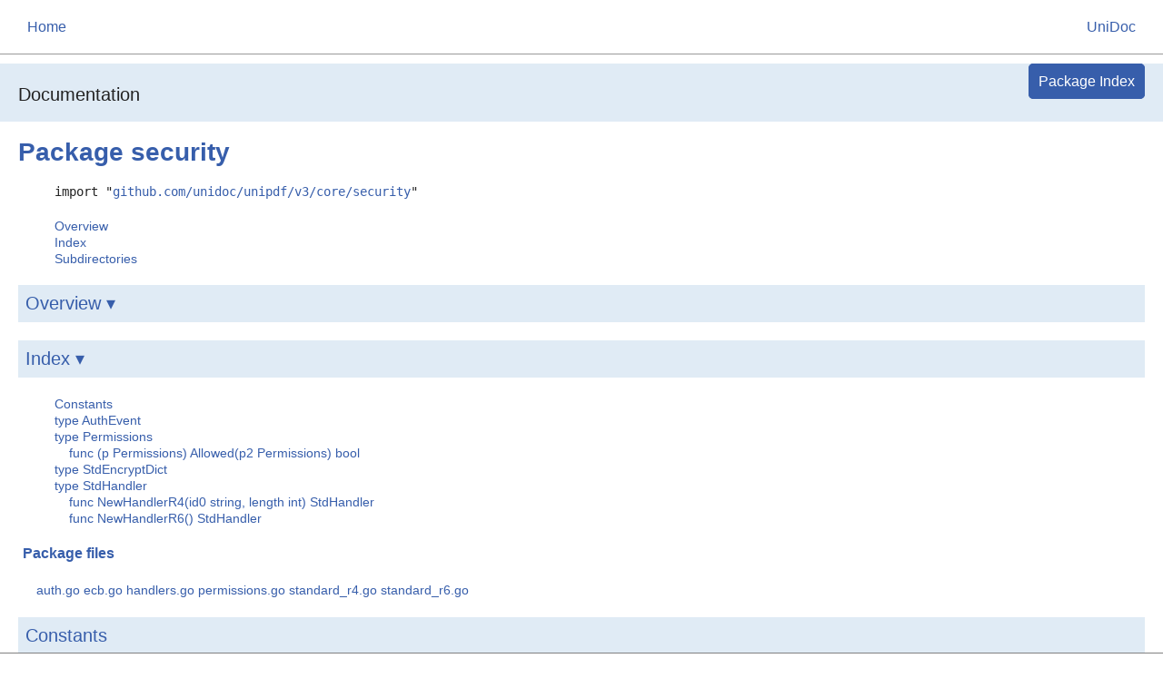

--- FILE ---
content_type: text/html
request_url: https://apidocs.unidoc.io/unipdf/v3.39.0/github.com/unidoc/unipdf/v3/core/security/
body_size: 3358
content:
<!DOCTYPE html><html><head>
<meta http-equiv="Content-Type" content="text/html; charset=utf-8"/>
<meta name="viewport" content="width=device-width, initial-scale=1"/>
<meta name="theme-color" content="#375EAB"/>

  <title>security - Documentation</title>










<link type="text/css" rel="stylesheet" href="../../../../../../lib/style.css"/></head>
<body>
<link type="text/css" rel="stylesheet" href="../../../../../../../../header-style.css">
<header class="unidoc-header"><a href="/">Home</a><a href="https://unidoc.io">UniDoc</a></header>



<div id="lowframe" style="position: fixed; bottom: 0; left: 0; height: 0; width: 100%; border-top: thin solid grey; background-color: white; overflow: auto;">
...
</div><!-- #lowframe -->

<div id="topbar" class="wide"><div class="container">
<div class="top-heading" id="heading-wide"><a href="../../../../../../">Documentation</a></div>
<div class="top-heading" id="heading-narrow"><a href="../../../../../../">Documentation</a></div>
<!--<a href="#" id="menu-button"><span id="menu-button-arrow">▽</span></a>-->
<div id="menu">
<a href="../../../../../../" style="margin-right: 10px;">Package Index</a>
</div>
</div></div>



<div id="page" class="wide">
<div class="container">


  <h1>
    Package security
    <span class="text-muted"></span>
  </h1>







<div id="nav"></div>


<!--
	Copyright 2009 The Go Authors. All rights reserved.
	Use of this source code is governed by a BSD-style
	license that can be found in the LICENSE file.
-->
<!--
	Note: Static (i.e., not template-generated) href and id
	attributes start with "pkg-" to make it impossible for
	them to conflict with generated attributes (some of which
	correspond to Go identifiers).
-->

	

	
		
		<div id="short-nav">
			<dl>
			<dd><code>import &#34;<a href="https://github.com/unidoc/unipdf/tree/master/v3/core/security" target="_blank">github.com/unidoc/unipdf/v3/core/security</a>&#34;</code></dd>
			</dl>
			<dl>
			<dd><a href="#pkg-overview" class="overviewLink">Overview</a></dd>
			<dd><a href="#pkg-index" class="indexLink">Index</a></dd>
			
			
				<dd><a href="#pkg-subdirectories">Subdirectories</a></dd>
			
			</dl>
		</div>
		<!-- The package's Name is printed as title by the top-level template -->
		<div id="pkg-overview" class="toggleVisible">
			<div class="collapsed">
				<h2 class="toggleButton" title="Click to show Overview section">Overview ▹</h2>
			</div>
			<div class="expanded">
				<h2 class="toggleButton" title="Click to hide Overview section">Overview ▾</h2>
				
				
			</div>
		</div>

		<div id="pkg-index" class="toggleVisible">
		<div class="collapsed">
			<h2 class="toggleButton" title="Click to show Index section">Index ▹</h2>
		</div>
		<div class="expanded">
			<h2 class="toggleButton" title="Click to hide Index section">Index ▾</h2>

		<!-- Table of contents for API; must be named manual-nav to turn off auto nav. -->
			<div id="manual-nav">
			<dl>
			
				<dd><a href="#pkg-constants">Constants</a></dd>
			
			
			
			
				
				<dd><a href="#AuthEvent">type AuthEvent</a></dd>
				
				
			
				
				<dd><a href="#Permissions">type Permissions</a></dd>
				
				
					
					<dd>    <a href="#Permissions.Allowed">func (p Permissions) Allowed(p2 Permissions) bool</a></dd>
				
			
				
				<dd><a href="#StdEncryptDict">type StdEncryptDict</a></dd>
				
				
			
				
				<dd><a href="#StdHandler">type StdHandler</a></dd>
				
					
					<dd>    <a href="#NewHandlerR4">func NewHandlerR4(id0 string, length int) StdHandler</a></dd>
				
					
					<dd>    <a href="#NewHandlerR6">func NewHandlerR6() StdHandler</a></dd>
				
				
			
			
			</dl>
			</div><!-- #manual-nav -->

		

		
			<h3>Package files</h3>
			<p>
			<span style="font-size:90%">
			
				<span class="package-file">auth.go</span>
			
				<span class="package-file">ecb.go</span>
			
				<span class="package-file">handlers.go</span>
			
				<span class="package-file">permissions.go</span>
			
				<span class="package-file">standard_r4.go</span>
			
				<span class="package-file">standard_r6.go</span>
			
			</span>
			</p>
		
		</div><!-- .expanded -->
		</div><!-- #pkg-index -->

		

		
			<h2 id="pkg-constants">Constants</h2>
			
				
				<pre>const (
    <span class="comment">// EventDocOpen is an event triggered when opening the document.</span>
    <span id="EventDocOpen">EventDocOpen</span> = <a href="#AuthEvent">AuthEvent</a>(&#34;DocOpen&#34;)
    <span class="comment">// EventEFOpen is an event triggered when accessing an embedded file.</span>
    <span id="EventEFOpen">EventEFOpen</span> = <a href="#AuthEvent">AuthEvent</a>(&#34;EFOpen&#34;)
)</pre>
			
				
				<pre>const (
    <span class="comment">// PermOwner grants all permissions.</span>
    <span id="PermOwner">PermOwner</span> = <a href="#Permissions">Permissions</a>(<a href="../../../../../../math/">math</a>.<a href="../../../../../../math/#MaxUint32">MaxUint32</a>)

    <span class="comment">// PermPrinting allows printing the document with a low quality.</span>
    <span id="PermPrinting">PermPrinting</span> = <a href="#Permissions">Permissions</a>(1 &lt;&lt; 2)
    <span class="comment">// PermModify allows to modify the document.</span>
    <span id="PermModify">PermModify</span> = <a href="#Permissions">Permissions</a>(1 &lt;&lt; 3)
    <span class="comment">// PermExtractGraphics allows to extract graphics from the document.</span>
    <span id="PermExtractGraphics">PermExtractGraphics</span> = <a href="#Permissions">Permissions</a>(1 &lt;&lt; 4)
    <span class="comment">// PermAnnotate allows annotating the document.</span>
    <span id="PermAnnotate">PermAnnotate</span> = <a href="#Permissions">Permissions</a>(1 &lt;&lt; 5)
    <span class="comment">// PermFillForms allow form filling, if annotation is disabled?  If annotation enabled, is not looked at.</span>
    <span id="PermFillForms">PermFillForms</span> = <a href="#Permissions">Permissions</a>(1 &lt;&lt; 8)
    <span class="comment">// PermDisabilityExtract allows to extract graphics in accessibility mode.</span>
    <span id="PermDisabilityExtract">PermDisabilityExtract</span> = <a href="#Permissions">Permissions</a>(1 &lt;&lt; 9)
    <span class="comment">// PermRotateInsert allows rotating, editing page order.</span>
    <span id="PermRotateInsert">PermRotateInsert</span> = <a href="#Permissions">Permissions</a>(1 &lt;&lt; 10)
    <span class="comment">// PermFullPrintQuality limits print quality (lowres), assuming Printing bit is set.</span>
    <span id="PermFullPrintQuality">PermFullPrintQuality</span> = <a href="#Permissions">Permissions</a>(1 &lt;&lt; 11)
)</pre>
			
		
		
		
		
			
			
			<h2 id="AuthEvent">type <a href="#AuthEvent">AuthEvent</a>
				<a class="permalink" href="#AuthEvent">¶</a>
				
				
			</h2>
			<p>
AuthEvent is an event type that triggers authentication.
</p>

			<pre>type AuthEvent <a href="../../../../../../builtin/#string">string</a></pre>

			

			

			
			
			

			

			
		
			
			
			<h2 id="Permissions">type <a href="#Permissions">Permissions</a>
				<a class="permalink" href="#Permissions">¶</a>
				
				
			</h2>
			<p>
Permissions is a bitmask of access permissions for a PDF file.
</p>

			<pre>type Permissions <a href="../../../../../../builtin/#uint32">uint32</a></pre>

			

			

			
			
			

			

			
				
				<h3 id="Permissions.Allowed">func (Permissions) <a href="#Permissions.Allowed">Allowed</a>
					<a class="permalink" href="#Permissions.Allowed">¶</a>
					
					
				</h3>
				<pre>func (p <a href="#Permissions">Permissions</a>) Allowed(p2 <a href="#Permissions">Permissions</a>) <a href="../../../../../../builtin/#bool">bool</a></pre>
				<p>
Allowed checks if a set of permissions can be granted.
</p>

				
				
				
			
		
			
			
			<h2 id="StdEncryptDict">type <a href="#StdEncryptDict">StdEncryptDict</a>
				<a class="permalink" href="#StdEncryptDict">¶</a>
				
				
			</h2>
			<p>
StdEncryptDict is a set of additional fields used in standard encryption dictionary.
</p>

			<pre>type StdEncryptDict struct {
<span id="StdEncryptDict.R"></span>    R <a href="../../../../../../builtin/#int">int</a> <span class="comment">// (Required) A number specifying which revision of the standard security handler shall be used.</span>

<span id="StdEncryptDict.P"></span>    P               <a href="#Permissions">Permissions</a>
<span id="StdEncryptDict.EncryptMetadata"></span>    EncryptMetadata <a href="../../../../../../builtin/#bool">bool</a> <span class="comment">// Indicates whether the document-level metadata stream shall be encrypted.</span>

<span id="StdEncryptDict.O"></span>    O, U   []<a href="../../../../../../builtin/#byte">byte</a>
<span id="StdEncryptDict.OE"></span>    OE, UE []<a href="../../../../../../builtin/#byte">byte</a> <span class="comment">// R=6</span>
<span id="StdEncryptDict.Perms"></span>    Perms  []<a href="../../../../../../builtin/#byte">byte</a> <span class="comment">// An encrypted copy of P (16 bytes). Used to verify permissions. R=6</span>
}
</pre>

			

			

			
			
			

			

			
		
			
			
			<h2 id="StdHandler">type <a href="#StdHandler">StdHandler</a>
				<a class="permalink" href="#StdHandler">¶</a>
				
				
			</h2>
			<p>
StdHandler is an interface for standard security handlers.
</p>

			<pre>type StdHandler interface {
    <span class="comment">// GenerateParams uses owner and user passwords to set encryption parameters and generate an encryption key.</span>
    <span class="comment">// It assumes that R, P and EncryptMetadata are already set.</span>
    GenerateParams(d *<a href="#StdEncryptDict">StdEncryptDict</a>, ownerPass, userPass []<a href="../../../../../../builtin/#byte">byte</a>) ([]<a href="../../../../../../builtin/#byte">byte</a>, <a href="../../../../../../builtin/#error">error</a>)

    <span class="comment">// Authenticate uses encryption dictionary parameters and the password to calculate</span>
    <span class="comment">// the document encryption key. It also returns permissions that should be granted to a user.</span>
    <span class="comment">// In case of failed authentication, it returns empty key and zero permissions with no error.</span>
    Authenticate(d *<a href="#StdEncryptDict">StdEncryptDict</a>, pass []<a href="../../../../../../builtin/#byte">byte</a>) ([]<a href="../../../../../../builtin/#byte">byte</a>, <a href="#Permissions">Permissions</a>, <a href="../../../../../../builtin/#error">error</a>)
}</pre>

			

			

			
			
			

			
				
				<h3 id="NewHandlerR4">func <a href="#NewHandlerR4">NewHandlerR4</a>
					<a class="permalink" href="#NewHandlerR4">¶</a>
					
					
				</h3>
				<pre>func NewHandlerR4(id0 <a href="../../../../../../builtin/#string">string</a>, length <a href="../../../../../../builtin/#int">int</a>) <a href="#StdHandler">StdHandler</a></pre>
				<p>
NewHandlerR4 creates a new standard security handler for R&lt;=4.
</p>

				
				
			
				
				<h3 id="NewHandlerR6">func <a href="#NewHandlerR6">NewHandlerR6</a>
					<a class="permalink" href="#NewHandlerR6">¶</a>
					
					
				</h3>
				<pre>func NewHandlerR6() <a href="#StdHandler">StdHandler</a></pre>
				<p>
NewHandlerR6 creates a new standard security handler for R=5 and R=6.
</p>

				
				
			

			
		
	

	





	
	
		<h2 id="pkg-subdirectories">Subdirectories</h2>
	
	<div class="pkg-dir">
		<table>
			<tbody><tr>
				<th class="pkg-name">Name</th>
				<th class="pkg-synopsis">Synopsis</th>
			</tr>

			
			<tr>
				<td colspan="2"><a href="..">..</a></td>
			</tr>
			

			
				<tr>
				
					<td class="pkg-name" style="padding-left: 0px;">
						<a href="crypt/">crypt</a>
					</td>
				
					<td class="pkg-synopsis">
						
					</td>
				</tr>
			
		</tbody></table>
	</div>



<div id="footer"><a href="../../../../../../docs.zip">Download docs.zip</a> to browse offline - Generated by <a href="https://godoc.org/golang.org/x/tools/godoc" target="_blank">godoc</a> + <a href="https://gitlab.com/tslocum/godoc-static" target="_blank">godoc-static</a></div>

</div><!-- .container -->
</div><!-- #page -->


<script defer src="https://static.cloudflareinsights.com/beacon.min.js/vcd15cbe7772f49c399c6a5babf22c1241717689176015" integrity="sha512-ZpsOmlRQV6y907TI0dKBHq9Md29nnaEIPlkf84rnaERnq6zvWvPUqr2ft8M1aS28oN72PdrCzSjY4U6VaAw1EQ==" data-cf-beacon='{"version":"2024.11.0","token":"c04d9711de1f4e95b09070bcd7bfa70b","r":1,"server_timing":{"name":{"cfCacheStatus":true,"cfEdge":true,"cfExtPri":true,"cfL4":true,"cfOrigin":true,"cfSpeedBrain":true},"location_startswith":null}}' crossorigin="anonymous"></script>
</body></html>

--- FILE ---
content_type: text/css
request_url: https://apidocs.unidoc.io/unipdf/v3.39.0/lib/style.css
body_size: 3394
content:
body {
  margin: 0;
  font-family: Arial, sans-serif;
  background-color: #fff;
  line-height: 1.3;
  text-align: center;
  color: #222;
}
textarea {
  /* Inherit text color from body avoiding illegible text in the case where the
 	* user has inverted the browsers custom text and background colors. */
  color: inherit;
}
pre,
code {
  font-family: Menlo, monospace;
  font-size: 0.875rem;
}
pre {
  line-height: 1.4;
  overflow-x: auto;
}
pre .comment {
  color: #006600;
}
pre .highlight,
pre .highlight-comment,
pre .selection-highlight,
pre .selection-highlight-comment {
  background: #ffff00;
}
pre .selection,
pre .selection-comment {
  background: #ff9632;
}
pre .ln {
  color: #999;
  background: #efefef;
}
.ln {
  -webkit-user-select: none;
  -moz-user-select: none;
  -ms-user-select: none;
  user-select: none;

  /* Ensure 8 characters in the document - which due to floating
   * point rendering issues, might have a width of less than 1 each - are 8
   * characters wide, so a tab in the 9th position indents properly. See
   * https://github.com/webcompat/web-bugs/issues/17530#issuecomment-402675091
   * for more information. */
  display: inline-block;
  width: 8ch;
}

.search-nav {
  margin-left: 1.25rem;
  font-size: 0.875rem;
  column-gap: 1.25rem;
  column-fill: auto;
  column-width: 14rem;
}

.search-nav .indent {
  margin-left: 1.25rem;
}

a,
.exampleHeading .text,
.expandAll {
  color: #375eab;
  text-decoration: none;
}
a:hover,
.exampleHeading .text:hover,
.expandAll:hover {
  text-decoration: underline;
}
.article a {
  text-decoration: underline;
}
.article .title a {
  text-decoration: none;
}

.permalink {
  display: none;
}
:hover > .permalink {
  display: inline;
}

p,
li {
  max-width: 50rem;
  word-wrap: break-word;
}
p,
pre,
ul,
ol {
  margin: 1.25rem;
}
pre {
  background: #efefef;
  padding: 0.625rem;
  border-radius: 0.3125rem;
}

h1,
h2,
h3,
h4,
.rootHeading {
  margin: 1.25rem 0 1.25rem;
  padding: 0;
  color: #375eab;
  font-weight: bold;
}
h1 {
  font-size: 1.75rem;
  line-height: 1;
}
h1 .text-muted {
  color: #777;
}
h2 {
  font-size: 1.25rem;
  background: #e0ebf5;
  padding: 0.5rem;
  line-height: 1.25;
  font-weight: normal;
  overflow: auto;
  overflow-wrap: break-word;
}
h2 a {
  font-weight: bold;
}
h3 {
  font-size: 1.25rem;
  line-height: 1.25;
  overflow: auto;
  overflow-wrap: break-word;
}
h3,
h4 {
  margin: 1.25rem 0.3125rem;
}
h4 {
  font-size: 1rem;
}
.rootHeading {
  font-size: 1.25rem;
  margin: 0;
}

h2 > span,
h3 > span {
  float: right;
  margin: 0 25px 0 0;
  font-weight: normal;
  color: #5279c7;
}

dl {
  margin: 1.25rem;
}
dd {
  margin: 0 0 0 1.25rem;
}
dl,
dd {
  font-size: 0.875rem;
}
div#nav table td {
  vertical-align: top;
}

#pkg-index h3 {
  font-size: 1rem;
}
.pkg-dir {
  padding: 0 0.625rem;
}
.pkg-dir table {
  border-collapse: collapse;
  border-spacing: 0;
}
.pkg-name {
  padding-right: 0.625rem;
}
.alert {
  color: #aa0000;
}

.top-heading {
  float: left;
  padding: 1.313rem 0;
  font-size: 1.25rem;
  font-weight: normal;
}
.top-heading a {
  color: #222;
  text-decoration: none;
}

#pkg-examples h3 {
  float: left;
}

#pkg-examples dl {
  clear: both;
}

.expandAll {
  cursor: pointer;
  float: left;
  margin: 1.25rem 0;
}

div#topbar {
  background: #e0ebf5;
  height: 4rem;
  overflow: hidden;
}

div#page {
  width: 100%;
}
div#page > .container,
div#topbar > .container {
  text-align: left;
  margin-left: auto;
  margin-right: auto;
  padding: 0 1.25rem;
}
div#topbar > .container,
div#page > .container {
  max-width: 59.38rem;
}
div#page.wide > .container,
div#topbar.wide > .container {
  max-width: none;
}
div#plusone {
  float: right;
  clear: right;
  margin-top: 0.3125rem;
}

div#footer {
  text-align: center;
  color: #666;
  font-size: 0.875rem;
  margin: 2.5rem 0;
}

div#menu > a,
input#search,
div#learn .buttons a,
div.play .buttons a,
div#blog .read a,
#menu-button {
  padding: 0.625rem;

  text-decoration: none;
  font-size: 1rem;
  border-radius: 0.3125rem;
}
div#playground .buttons a,
div#menu > a,
input#search,
#menu-button {
  border: 0.0625rem solid #375eab;
}
div#playground .buttons a,
div#menu > a,
#menu-button {
  color: white;
  background: #375eab;
}
#playgroundButton.active {
  background: white;
  color: #375eab;
}
a#start,
div#learn .buttons a,
div.play .buttons a,
div#blog .read a {
  color: #222;
  border: 0.0625rem solid #375eab;
  background: #e0ebf5;
}
.download {
  width: 9.375rem;
}

div#menu {
  text-align: right;
  padding: 0.625rem;
  white-space: nowrap;
  max-height: 0;
  -moz-transition: max-height 0.25s linear;
  transition: max-height 0.25s linear;
  width: 100%;
}
div#menu.menu-visible {
  max-height: 31.25rem;
}
div#menu > a,
#menu-button {
  margin: 0.625rem 0.125rem;
  padding: 0.625rem;
}
::-webkit-input-placeholder {
  color: #7f7f7f;
  opacity: 1;
}
::placeholder {
  color: #7f7f7f;
  opacity: 1;
}
#menu .search-box {
  display: inline-flex;
  width: 8.75rem;
}
input#search {
  background: white;
  color: #222;
  box-sizing: border-box;
  -webkit-appearance: none;
  border-top-right-radius: 0;
  border-bottom-right-radius: 0;
  border-right: 0;
  margin-right: 0;
  flex-grow: 1;
  max-width: 100%;
  min-width: 5.625rem;
}
input#search:-webkit-search-decoration {
  -webkit-appearance: none;
}
input#search:-moz-ui-invalid {
  box-shadow: unset;
}
input#search + button {
  display: inline;
  font-size: 1em;
  background-color: #375eab;
  color: white;
  border: 0.0625rem solid #375eab;
  border-top-left-radius: 0;
  border-top-right-radius: 0.3125rem;
  border-bottom-left-radius: 0;
  border-bottom-right-radius: 0.3125rem;
  margin-left: 0;
  cursor: pointer;
}
input#search + button span {
  display: flex;
}
input#search + button svg {
  fill: white;
}

#menu-button {
  display: none;
  position: absolute;
  right: 0.3125rem;
  top: 0;
  margin-right: 0.3125rem;
}
#menu-button-arrow {
  display: inline-block;
}
.vertical-flip {
  transform: rotate(-180deg);
}

div.left {
  float: left;
  clear: left;
  margin-right: 2.5%;
}
div.right {
  float: right;
  clear: right;
  margin-left: 2.5%;
}
div.left,
div.right {
  width: 45%;
}

div#learn,
div#about {
  padding-top: 1.25rem;
}
div#learn h2,
div#about {
  margin: 0;
}
div#about {
  font-size: 1.25rem;
  margin: 0 auto 1.875rem;
}
div#gopher {
  background: url(/doc/gopher/frontpage.png) no-repeat;
  background-position: center top;
  height: 9.688rem;
  max-height: 200px; /* Setting in px to prevent the gopher from blowing up in very high default font-sizes */
}
a#start {
  display: block;
  padding: 0.625rem;

  text-align: center;
  text-decoration: none;
  border-radius: 0.3125rem;
}
a#start .big {
  display: block;
  font-weight: bold;
  font-size: 1.25rem;
}
a#start .desc {
  display: block;
  font-size: 0.875rem;
  font-weight: normal;
  margin-top: 0.3125rem;
}

div#learn .popout {
  float: right;
  display: block;
  cursor: pointer;
  font-size: 0.75rem;
  background: url(/doc/share.png) no-repeat;
  background-position: right center;
  padding: 0.375rem 1.688rem;
}
div#learn pre,
div#learn textarea {
  padding: 0;
  margin: 0;
  font-family: Menlo, monospace;
  font-size: 0.875rem;
}
div#learn .input {
  padding: 0.625rem;
  margin-top: 0.625rem;
  height: 9.375rem;

  border-top-left-radius: 0.3125rem;
  border-top-right-radius: 0.3125rem;
}
div#learn .input textarea {
  width: 100%;
  height: 100%;
  border: none;
  outline: none;
  resize: none;
}
div#learn .output {
  border-top: none !important;

  padding: 0.625rem;
  height: 3.688rem;
  overflow: auto;

  border-bottom-right-radius: 0.3125rem;
  border-bottom-left-radius: 0.3125rem;
}
div#learn .output pre {
  padding: 0;
  border-radius: 0;
}
div#learn .input,
div#learn .input textarea,
div#learn .output,
div#learn .output pre {
  background: #ffffd8;
}
div#learn .input,
div#learn .output {
  border: 0.0625rem solid #375eab;
}
div#learn .buttons {
  float: right;
  padding: 1.25rem 0 0.625rem 0;
  text-align: right;
}
div#learn .buttons a {
  height: 1rem;
  margin-left: 0.3125rem;
  padding: 0.625rem;
}
div#learn .toys {
  margin-top: 0.5rem;
}
div#learn .toys select {
  font-size: 0.875rem;
  border: 0.0625rem solid #375eab;
  margin: 0;
}
div#learn .output .exit {
  display: none;
}

div#video {
  max-width: 100%;
}
div#blog,
div#video {
  margin-top: 2.5rem;
}
div#blog > a,
div#blog > div,
div#blog > h2,
div#video > a,
div#video > div,
div#video > h2 {
  margin-bottom: 0.625rem;
}
div#blog .title,
div#video .title {
  display: block;
  font-size: 1.25rem;
}
div#blog .when {
  color: #666;
  font-size: 0.875rem;
}
div#blog .read {
  text-align: right;
}

@supports (--c: 0) {
  [style*='--aspect-ratio-padding:'] {
    position: relative;
    overflow: hidden;
    padding-top: var(--aspect-ratio-padding);
  }

  [style*='--aspect-ratio-padding:'] > * {
    position: absolute;
    top: 0;
    left: 0;
    width: 100%;
    height: 100%;
  }
}

.toggleButton {
  cursor: pointer;
}
.toggle > .collapsed {
  display: block;
}
.toggle > .expanded {
  display: none;
}
.toggleVisible > .collapsed {
  display: none;
}
.toggleVisible > .expanded {
  display: block;
}

table.codetable {
  margin-left: auto;
  margin-right: auto;
  border-style: none;
}
table.codetable td {
  padding-right: 0.625rem;
}
hr {
  border-style: none;
  border-top: 0.0625rem solid black;
}

img.gopher {
  float: right;
  margin-left: 0.625rem;
  margin-bottom: 0.625rem;
  z-index: -1;
}
h2 {
  clear: right;
}

/* example and drop-down playground */
div.play {
  padding: 0 1.25rem 2.5rem 1.25rem;
}
div.play pre,
div.play textarea,
div.play .lines {
  padding: 0;
  margin: 0;
  font-family: Menlo, monospace;
  font-size: 0.875rem;
}
div.play .input {
  padding: 0.625rem;
  margin-top: 0.625rem;

  border-top-left-radius: 0.3125rem;
  border-top-right-radius: 0.3125rem;

  overflow: hidden;
}
div.play .input textarea {
  width: 100%;
  height: 100%;
  border: none;
  outline: none;
  resize: none;

  overflow: hidden;
}
div#playground .input textarea {
  overflow: auto;
  resize: auto;
}
div.play .output {
  border-top: none !important;

  padding: 0.625rem;
  max-height: 12.5rem;
  overflow: auto;

  border-bottom-right-radius: 0.3125rem;
  border-bottom-left-radius: 0.3125rem;
}
div.play .output pre {
  padding: 0;
  border-radius: 0;
}
div.play .input,
div.play .input textarea,
div.play .output,
div.play .output pre {
  background: #ffffd8;
}
div.play .input,
div.play .output {
  border: 0.0625rem solid #375eab;
}
div.play .buttons {
  float: right;
  padding: 1.25rem 0 0.625rem 0;
  text-align: right;
}
div.play .buttons a {
  height: 1rem;
  margin-left: 0.3125rem;
  padding: 0.625rem;
  cursor: pointer;
}
.output .stderr {
  color: #933;
}
.output .system {
  color: #999;
}

/* drop-down playground */
div#playground {
  /* start hidden; revealed by javascript */
  display: none;
}
div#playground {
  position: absolute;
  top: 3.938rem;
  right: 1.25rem;
  padding: 0 0.625rem 0.625rem 0.625rem;
  z-index: 1;
  text-align: left;
  background: #e0ebf5;

  border: 0.0625rem solid #b0bbc5;
  border-top: none;

  border-bottom-left-radius: 0.3125rem;
  border-bottom-right-radius: 0.3125rem;
}
div#playground .code {
  width: 32.5rem;
  height: 12.5rem;
}
div#playground .output {
  height: 6.25rem;
}

/* Inline runnable snippets (play.js/initPlayground) */
#content .code pre,
#content .playground pre,
#content .output pre {
  margin: 0;
  padding: 0;
  background: none;
  border: none;
  outline: 0 solid transparent;
  overflow: auto;
}
#content .playground .number,
#content .code .number {
  color: #999;
}
#content .code,
#content .playground,
#content .output {
  width: auto;
  margin: 1.25rem;
  padding: 0.625rem;
  border-radius: 0.3125rem;
}
#content .code,
#content .playground {
  background: #e9e9e9;
}
#content .output {
  background: #202020;
}
#content .output .stdout,
#content .output pre {
  color: #e6e6e6;
}
#content .output .stderr,
#content .output .error {
  color: rgb(244, 74, 63);
}
#content .output .system,
#content .output .exit {
  color: rgb(255, 209, 77);
}
#content .buttons {
  position: relative;
  float: right;
  top: -3.125rem;
  right: 1.875rem;
}
#content .output .buttons {
  top: -3.75rem;
  right: 0;
  height: 0;
}
#content .buttons .kill {
  display: none;
  visibility: hidden;
}
a.error {
  font-weight: bold;
  color: white;
  background-color: darkred;
  border-bottom-left-radius: 0.25rem;
  border-bottom-right-radius: 0.25rem;
  border-top-left-radius: 0.25rem;
  border-top-right-radius: 0.25rem;
  padding: 0.125rem 0.25rem 0.125rem 0.25rem; /* TRBL */
}

#heading-narrow {
  display: none;
}

.downloading {
  background: #f9f9be;
  padding: 0.625rem;
  text-align: center;
  border-radius: 0.3125rem;
}

@media (max-width: 58.125em) {
  #heading-wide {
    display: none;
  }
  #heading-narrow {
    display: block;
  }
}

@media (max-width: 47.5em) {
  .container .left,
  .container .right {
    width: auto;
    float: none;
  }

  div#about {
    max-width: 31.25rem;
    text-align: center;
  }
}

@media (min-width: 43.75em) and (max-width: 62.5em) {
  div#menu > a {
    margin: 0.3125rem 0;
    font-size: 0.875rem;
  }

  input#search {
    font-size: 0.875rem;
  }
}

@media (max-width: 43.75em) {
  body {
    font-size: 0.9375rem;
  }

  div#playground {
    left: 0;
    right: 0;
  }

  pre,
  code {
    font-size: 0.866rem;
  }

  div#page > .container {
    padding: 0 0.625rem;
  }

  div#topbar {
    height: auto;
    padding: 0.625rem;
  }

  div#topbar > .container {
    padding: 0;
  }

  #heading-wide {
    display: block;
  }
  #heading-narrow {
    display: none;
  }

  .top-heading {
    float: none;
    display: inline-block;
    padding: 0.75rem;
  }

  div#menu {
    padding: 0;
    min-width: 0;
    text-align: left;
    float: left;
  }

  div#menu > a {
    display: block;
    margin-left: 0;
    margin-right: 0;
  }

  #menu .search-box {
    display: flex;
    width: 100%;
  }

  #menu-button {
    display: inline-block;
  }

  p,
  pre,
  ul,
  ol {
    margin: 0.625rem;
  }

  .pkg-synopsis {
    display: none;
  }

  img.gopher {
    display: none;
  }
}

@media (max-width: 30em) {
  #heading-wide {
    display: none;
  }
  #heading-narrow {
    display: block;
  }
}

@media print {
  pre {
    background: #fff;
    border: 0.0625rem solid #bbb;
    white-space: pre-wrap;
  }
}


details { margin-top: 20px; }
summary { margin-left: 20px; cursor: pointer; }
#footer > p, #footer > li {	max-width: none; word-wrap: normal; }
.package-file { color: #375eab; font-size: 14px; }


--- FILE ---
content_type: text/css
request_url: https://apidocs.unidoc.io/header-style.css
body_size: -130
content:
.unidoc-header {
	position: fixed;
	z-index: 1;
	top: 0;
	left: 0;
	width: 100%;
	height: 60px;
	display: flex;
	box-sizing: border-box;
	padding: 15px 30px;
	justify-content: space-between;
	align-items: center;
	border-bottom: 1px solid #999999;
	background: white;
}

.unidoc-header a {
	margin-bottom: 0;
}

body {
	margin-top: 70px;
}
